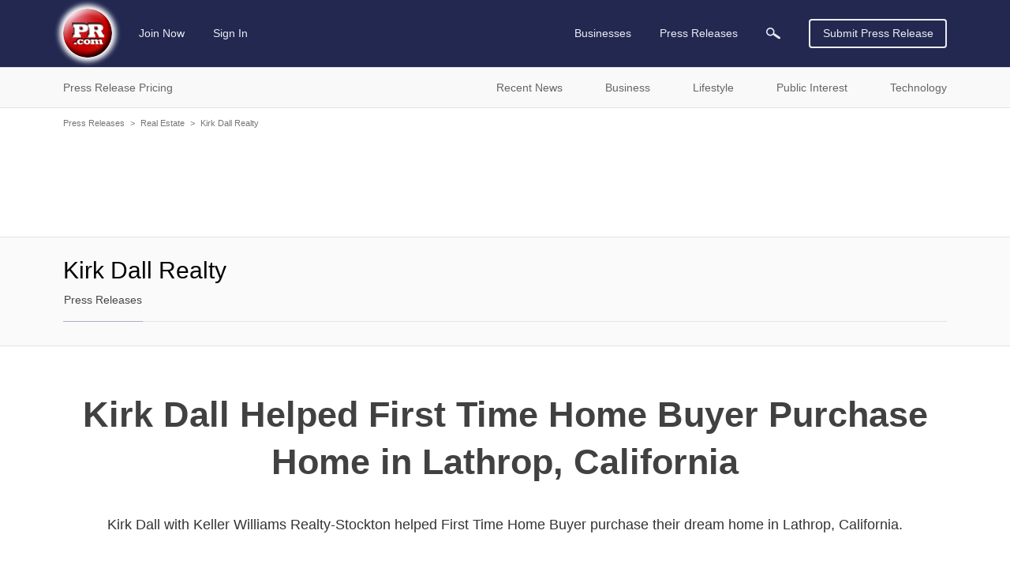

--- FILE ---
content_type: text/html; charset=utf-8
request_url: https://www.google.com/recaptcha/api2/aframe
body_size: 250
content:
<!DOCTYPE HTML><html><head><meta http-equiv="content-type" content="text/html; charset=UTF-8"></head><body><script nonce="jqIrHR18Gz2TN2M5W3aMeQ">/** Anti-fraud and anti-abuse applications only. See google.com/recaptcha */ try{var clients={'sodar':'https://pagead2.googlesyndication.com/pagead/sodar?'};window.addEventListener("message",function(a){try{if(a.source===window.parent){var b=JSON.parse(a.data);var c=clients[b['id']];if(c){var d=document.createElement('img');d.src=c+b['params']+'&rc='+(localStorage.getItem("rc::a")?sessionStorage.getItem("rc::b"):"");window.document.body.appendChild(d);sessionStorage.setItem("rc::e",parseInt(sessionStorage.getItem("rc::e")||0)+1);localStorage.setItem("rc::h",'1769033462021');}}}catch(b){}});window.parent.postMessage("_grecaptcha_ready", "*");}catch(b){}</script></body></html>